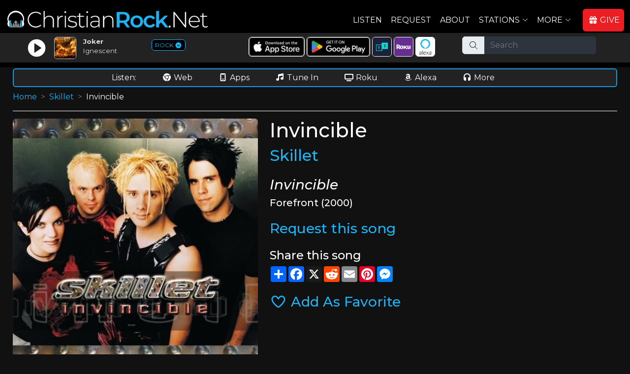

--- FILE ---
content_type: text/html; charset=UTF-8
request_url: https://www.christianrock.net/songs/Invincible__by__Skillet
body_size: 9441
content:








<!DOCTYPE html>
<html lang="en">

<head>
  <meta charset="utf-8">
  <meta content="width=device-width, initial-scale=1.0" name="viewport">

<script async src="https://www.googletagmanager.com/gtag/js?id=G-LMLHTG8V4G"></script>
<script>
  window.dataLayer = window.dataLayer || [];
  function gtag(){dataLayer.push(arguments);}
  gtag('js', new Date());
  gtag('config', 'G-LMLHTG8V4G');
</script>
<title>Invincible by Skillet on ChristianRock.Net</title>
<meta content="Information about Invincible by Skillet on ChristianRock.Net" name="description">
<meta content="Invincible, Skillet, christian music, christian radio" name="keywords">
  

  <link rel="apple-touch-icon" sizes="180x180" href="/apple-touch-icon.png">
  <link rel="icon" type="image/png" sizes="32x32" href="/favicon-32x32.png">
  <link rel="icon" type="image/png" sizes="16x16" href="/favicon-16x16.png">
  <link rel="manifest" href="/site.webmanifest">  


  <link rel="canonical" href="https://www.christianrock.net/songs/Invincible__by__Skillet">	
  
  <link rel="preconnect" href="https://fonts.googleapis.com">
  <link rel="preconnect" href="https://fonts.gstatic.com" crossorigin>
  <link href="https://fonts.googleapis.com/css2?family=Montserrat:ital,wght@0,100..900;1,100..900&display=swap" rel="stylesheet">

  <link href="https://cdn.jsdelivr.net/npm/bootstrap@5.2.1/dist/css/bootstrap.min.css" rel="stylesheet" integrity="sha384-iYQeCzEYFbKjA/T2uDLTpkwGzCiq6soy8tYaI1GyVh/UjpbCx/TYkiZhlZB6+fzT" crossorigin="anonymous">
  <link href="/assets/css/style.css" rel="stylesheet">
  <script src="https://kit.fontawesome.com/ad6aa7c76c.js" crossorigin="anonymous"></script>
  <link href="/css/crdn.css" rel="stylesheet">
  <link href="/assets/vendor/bootstrap-icons/bootstrap-icons.css" rel="stylesheet">


<!--
  <link href="/assets/vendor/animate.css/animate.min.css" rel="stylesheet">
  <link href="/assets/vendor/boxicons/css/boxicons.min.css" rel="stylesheet">
  <link href="/assets/vendor/glightbox/css/glightbox.min.css" rel="stylesheet">
  <link href="/assets/vendor/remixicon/remixicon.css" rel="stylesheet">
  <link href="/assets/vendor/swiper/swiper-bundle.min.css" rel="stylesheet">
  <link href="/css/fonts.css" rel="stylesheet">
  -->
  
  <style type="text/css">
  	a {
	  color: #1EB3F4;
	  text-decoration:none;
	}
    .main-color {
		color: #1EB3F4;
	} 
	.main-background-color {
		background-color: #1EB3F4;
	}
	.main-dark-color {
		color: #1997e5;
	}
	.main-dark-background-color {
		background-color: #1997e5;
	}
	a:hover {
	  color: #1997e5;
	  text-decoration:underline !important;
	}
	.back-to-top {
	  background: #1EB3F4;
	}
	.back-to-top:hover {
	  color: #1EB3F4;
	}
    .navbar a {
		  color:#ffffff;
	}
    .navbar a:hover, .navbar .active, .navbar .active:focus, .navbar li:hover > a {
		  color:#1EB3F4 !important;
		  text-decoration:underline;
	 }
	.btn-get-started, .cta-btn {
		  background-color:#1EB3F4 !important;
	}	
	#hero .btn-get-started:hover {
	  background: #1EB3F4;
	}
	#hero .carousel-indicators li.active {		  
	  background-color:#1EB3F4 !important;
	}
	.section-title h3 span {
		  color:#1EB3F4 !important;
	}
	.section-title h2, .about .icon-box .icon i {
		color: #1EB3F4;
	}
	.about .icon-box:hover .icon {
	  background: #1EB3F4;
	  border-color: #1EB3F4;
	}
	.about .icon-box .title a:hover {
		color: #1EB3F4;
	}
	.about .play-btn {
	  background: radial-gradient(#1EB3F4 50%, rgba(66, 139, 202, 0.4) 52%);
	}
	.about .play-btn:hover::after {
	  border-left: 15px solid #1EB3F4;
	}
	.counts .counters span {
	  color: #1EB3F4;
	}
	.skills .progress-bar {
	  background-color: #1EB3F4;
	}
	.services .icon i {
	  color: #1EB3F4;
	}
	.services .icon-box:hover .title a {
	  color: #1EB3F4;
	}
	.portfolio #portfolio-flters li:hover, .portfolio #portfolio-flters li.filter-active {
	  background: #1EB3F4;
	}
	.portfolio-details .portfolio-details-slider .swiper-pagination .swiper-pagination-bullet {
	  border: 1px solid #1EB3F4;
	}
	.portfolio-details .portfolio-details-slider .swiper-pagination .swiper-pagination-bullet-active {
	  background-color: #1EB3F4;
	}
	.team .member .social a:hover {
	  color: #1EB3F4;
	}
	.contact .php-email-form button[type="submit"]:hover {
		background: #1EB3F4;
	}
	.contact .php-email-form input:focus, .contact .php-email-form textarea:focus {
	  border-color: #1EB3F4;
	}
	.contact .php-email-form button[type="submit"] {
	  border: 2px solid #1EB3F4;
	  background: #1EB3F4;
	}
	#footer .footer-newsletter form input[type="submit"] {
	  background: #1EB3F4;
	}
	#footer .footer-top .social-links a:hover {
	  background: #1EB3F4;
	}
	#footer .footer-top .footer-links ul i {
		color: #1EB3F4;
	}
	#footer .footer-top .footer-links ul a:hover {
	  color: #1EB3F4;
	}
	.contact .info i {
	  color: #1EB3F4;
	}
	#btn-top-listen {
	   background-color: #1EB3F4;
	   border: 1px solid #1EB3F4;
	   aborder-radius: 1.5rem;
	   border-radius: 8px;
	   margin-top:0px;
	   afont-family: 'Roboto Condensed', sans-serif;
	   font-weight:500;
	   height:38px;
	   width:75px;
	}
	#btn-top-listen:hover {
	   background-color: #1997e5;
	   border: 1px solid #1997e5;
	}

    #ways-to-listen {
	   border: 2px solid #1997e5;
	}
    .main-color-border {
	   border: 1px solid #1997e5;
	}
    .main-color-border2 {
	   border: 2px solid #1997e5;
	}
    #div-social-media {
	   border: 2px solid #1997e5;
	}
	
	.ExtraSongInfo {
		color: #1997e5;
		font-size: 9pt;
	}
	
	.btn-primary {
	   background-color: #1EB3F4;
	   border: 1px solid #1EB3F4;
	}
	.btn-primary:hover {
	   background-color: #1997e5 !important;
	   border: 1px solid #1997e5 !important;
	   text-decoration: none;
	}
	
	.card-header {
		background-color: #1EB3F4 !important;
		font-weight: bold;
	}  
  </style>
  <script language=javascript>
     function ShowPlayer(sSite='CRDN') {
        popupWin = window.open('https://www.christianrock.net/player.php?site='+sSite, 'PlayerWin', 'width=1050,height=725,resizable=yes,scrollbars=yes,status=0');
     }
	 sSiteURL='https://www.christianrock.net/index.php?token=';
	 sSiteTitle='ChristianRock.Net';
	 
	 sCRDNColor='#1EB3F4';
sCHDNColor='#FF7F50';
sCPPDNColor='#8968D6';
sCCRDNColor='#3BA956';
sCCGDNColor='#996633';
sCHRDNColor='#FA292A';
sCRDNColorHover='#1997e5';
sCHDNColorHover='#ff7047';
sCPPDNColorHover='#795cc2';
sCCRDNColorHover='#34954c';
sCCGDNColorHover='#835324';
sCHRDNColorHover='#f42425';
	 
	  gtag('event', 'conversion_event_page_view', {
		// <event_parameters>
	  });
  </script>





</head>

<body>


  <!-- ======= Header ======= -->
  <header id="header" class="fixed-top header-inner-pages">
    <div class="container-fluid d-flex align-items-center justify-content-between ">
<div class="pt-1"><a href="/"><img id="MainLogo" src="/images/logos/crdn-app-logo-site.png" alt="ChristianRock.Net" class="mb-2"></a></div>      <!-- Uncomment below if you prefer to use an image logo -->
      <!-- <a href="index.html" class="logo"><img src="/assets/img/logo.png" alt="" class="img-fluid"></a>-->

     <nav id="navbar" class="navbar ">
        <ul>
          <li><a class="nav-link scrollto me-2" href="javascript:ShowPlayer()">Listen</a></li>
          <li class=""><a class="nav-link scrollto me-2" href="/request.php">Request</a></li>
          <li class=""><a class="nav-link scrollto me-2" href="/about.php">About</a></li>
          <li class="dropdown"><a href="#" class="me-2"><span>Stations</span> <i class="bi bi-chevron-down"></i></a>
            <ul class='d-block'>
              <li class="ms-0 me-3"><a href="https://www.christianrock.net/index.php?token="><i class="fa-solid fa-circle-play" style="color: #feffff;"></i>&nbsp;ChristianRock.Net</a></li>
              <li class="ms-0 me-3"><a href="https://www.christianhits.net/index.php?token="><i class="fa-solid fa-circle-play" style="color: #feffff;"></i>&nbsp;ChristianHits.Net</a></li>
              <li class="ms-0 me-3"><a href="https://www.christianpowerpraise.net/index.php?token="><i class="fa-solid fa-circle-play" style="color: #feffff;"></i>&nbsp;ChristianPowerPraise.Net</a></li>
              <li class="ms-0 me-3"><a href="https://www.christianclassicrock.net/index.php?token="><i class="fa-solid fa-circle-play" style="color: #feffff;"></i>&nbsp;ChristianClassicRock.Net</a></li>
			  <li class="ms-0 me-3"><a href="https://www.christiancountrygospel.net/index.php?token="><i class="fa-solid fa-circle-play" style="color: #feffff;"></i>&nbsp;ChristianCountryGospel.Net</a></li>
              <li class="ms-0 me-3"><a href="https://www.christianhardrock.net/index.php?token="><i class="fa-solid fa-circle-play" style="color: #feffff;"></i>&nbsp;ChristianHardRock.Net</a></li>
            </ul>
          </li>
          <li class="dropdown me-3"><a href="#" class="me-2"><span>More</span> <i class="bi bi-chevron-down"></i></a>
            <ul class='d-block'>
              <li class="ms-0"><a href="/whatsnew.php"><i class="fa-solid fa-dot" style="color: #feffff;"></i>What's New</a></li>
              <li class="ms-0"><a href="/artists.php"><i class="fa-solid fa-dot" style="color: #feffff;"></i>Artists</a></li>
              <li class="ms-0"><a href="/shows.php"><i class="fa-solid fa-dot" style="color: #feffff;"></i>Shows</a></li>
              <li class="ms-0"><a href="/shirts.php"><i class="fa-solid fa-dot" style="color: #feffff;"></i>Apparel</a></li>
              <li class="ms-0"><a href="/account.php"><i class="fa-solid fa-dot" style="color: #feffff;"></i>Account</a></li>
<li class="ms-0"><a href="/charts.php"><i class="fa-solid fa-dot" style="color: #feffff;"></i>Charts</a></li>	
              <li class="ms-0"><a href="/links.php"><i class="fa-solid fa-dot" style="color: #feffff;"></i>Links</a></li>
              <li class="ms-0"><a href="/contact.php"><i class="fa-solid fa-dot" style="color: #feffff;"></i>Contact</a></li>
			  <li class="ms-0"><a href="/register.php"><i class="fa-solid fa-dot" style="color: #feffff;"></i>Sign In</a></li>            </ul>
          </li>
          <li><a id="menuGiveNow" class="nav-link btn btn-primary scrollto pe-2" href="/support.php"><i class="fa-solid fa-gift me-1"></i>GIVE</a></li>

        </ul>
        <i class="bi bi-list mobile-nav-toggle mb-2"></i>
      </nav><!-- .navbar -->

    </div>
	
	<div class="row justify-content-center mb-2" id="top-listen-bar">

	   <!-- <div class="col-6 col-md-2 mt-md-1">
		  <div id="btn-top-listen-parent" class="col pt-1 text-center ">
		  <a href="javascript:ShowPlayer()" class="ms-2 d-lg-none btn btn-primary w-90 fw-bold btn-top-listen">LISTEN&nbsp;NOW</a>
		  <a href="javascript:ShowPlayer()" class="ms-2 d-none d-lg-block btn btn-primary w-90 fw-bold btn-top-listen"><i class="fas fa-circle-play me-1"></i>LISTEN&nbsp;NOW</a>
		  </div>
	   </div>  -->

	   <div class="col-12 col-md-4 mt-md-1 ">
	   
	   
		  <div class="row">
			  <div class="col-7 ">
				  <div class="row">
					 <div class="col-3 col-md-3 p-1 pt-2 pt-md-1 text-center">
						<a href="javascript:ShowPlayer()"><img src="/images/play-white.png" id="img-play-home-page" border=0></a>
					 </div>
					 <div class="col-3 col-md-3 p-1 pt-2 pt-md-1">
						<a href="javascript:ShowPlayer()"><img id="img-home-page" src="/images/cover-loading.gif" class="rounded"></a>
					 </div>
					 <div class="col-6 col-md-6 p-0">
						<!-- <div id="nowplaying-home-page" class="">Now Playing:</div> -->
						<div id="title-home-page" class="text-truncate pt-2 pt-md-1 ps-1 ps-md-0 fw-bold">...</div>
						<div id="artist-home-page" class="text-truncate pt-0 ps-1 ps-md-0">...</div> 
					 </div>
				  </div>	 	
			  </div>  
			  <div class="col-5 pt-2">
			  <a id="launch-mini" style="border: 1px solid #1EB3F4;" href="javascript:ShowMiniPlayingModal();">ROCK <i class="fa-solid fa-circle-chevron-down"></i></a>
			  </div>  
	      </div>  
	   </div>  

	   <div class="col-12 col-sm-6 col-md-4 d-none d-md-block" id="top-ways-to-listen">   
		<div class="row">	   
			<div class="col-12 pt-2 text-center">
			<a target="_blank" href="https://apps.apple.com/us/app/christianrock-net/id480904727"><img class="top-img-button borderwhite rounded" src="/images/ios-app-store.png" alt="Apple App Store"></a>
			<a target="_blank" href="https://play.google.com/store/apps/details?id=com.christianrock.app"><img class="top-img-button borderwhite rounded" src="/images/google-play-badge.png" alt="Google Play Store"></a>
			<a class="d-none d-lg-inline-block" target="_blank" href="https://tunein.com/radio/ChristianRockNet-s322545/"><img class="top-img-button borderwhite rounded" src="/images/tunein-square.png" alt="TuneIn"></a>
			<a class="d-none d-lg-inline-block" target="_blank" href="https://channelstore.roku.com/details/989a07c42bc4d53e915c78f0cc8b2fa1:46144bc4943201e19d5f047032b147b2/christianrocknet"><img class="top-img-button borderwhite rounded" src="/images/roku-square.png" alt="Roku"></a>
			<a class="d-none d-lg-inline-block" target="_blank" href="https://www.amazon.com/ChristianRock-Net/dp/B08RJ8DWCH/ref=sr_1_1"><img class="top-img-button borderwhite rounded" src="/images/alexa-square.png" alt="Alexa"></a>

		   <!-- <a href="http://www.facebook.com/ChristianRockNet" target="_blank" class="text-white ms-2"><img src="/images/facebook-icon.png" alt="Facebook" class="top-social-icons rounded"></a>
		   <a href="https://x.com/christianrockdn" target="_blank" class="text-white"><img src="/images/x-icon.png" alt="X" class="top-social-icons rounded"></a>
		   <a href="https://www.instagram.com/christianrocknet" target="_blank" class="text-white"><img src="/images/instagram-icon.png" alt="Instagram" class="top-social-icons rounded"></a>
		   <a href="https://www.youtube.com/@christianrocknet" target="_blank" class="text-white"><img src="/images/youtube-icon.png" alt="Youtube" class="top-social-icons rounded"></a>
		   <a href="https://www.tiktok.com/@christianrocknet" target="_blank" class="text-white"><img src="/images/tiktok-icon.png" alt="Tiktok" class="top-social-icons rounded"></a> -->
			
			</div>
		</div>
	   </div>
	   <div class="d-none d-md-block col-12 col-sm-2 col-md-3" id="top-search-bar">
	   <form method=post action="/search.php">
			<div class="input-group mb-3 " id="top-search-bar-input">
			  <span class="input-group-text" id="basic-addon1"><i class="fa-light fa-magnifying-glass"></i></span>
			  <input type="text" name="search" class="form-control form-control-dark" placeholder="Search" aria-label="Search" aria-describedby="basic-addon1">
			</div>
		</form>	
	   </div>  
	</div>  

  </header><!-- End Header -->
  
  
<div class="acontainer" id="maincontainer">

  <div id="ways-to-listen" class="mb-2">
     <div class="row justify-content-center mt-1">
	    <div class="col-12 text-center waystolistenitem">
		   <span class="me-md-5">Listen:</span>
		   <a href="javascript:ShowPlayer()" class="text-white me-1 me-md-5"><i class="fa-brands fa-chrome me-1"></i></i>Web</a>
		   <a href="/listen.php" class="text-white me-1 me-md-5"><i class="fa-solid fa-mobile-notch me-1"></i>Apps</a>
		   <a href="https://tunein.com/radio/ChristianRockNet-s322545/" target="_blank" class="d-none d-md-inline-block text-white me-1 me-md-5"><i class="fa-solid fa-music me-1"></i>Tune In</a>
		   <a href="https://channelstore.roku.com/details/989a07c42bc4d53e915c78f0cc8b2fa1:46144bc4943201e19d5f047032b147b2/christianrocknet" target="_blank" class="text-white me-1 me-md-5"><i class="fa-solid fa-tv me-1"></i>Roku</a>
		   <a href="https://www.amazon.com/ChristianRock-Net/dp/B08RJ8DWCH/ref=sr_1_1" target="_blank" class="text-white me-1 me-md-5"><i class="fab fa-amazon me-1"></i>Alexa</a>
		   <a href="/listen.php" class="text-white me-md-5"><i class="fa-solid fa-headphones me-1"></i>More</a>
		</div>
	 </div>
  </div>
  
  <div id="div-my-shows" class="mb-2" style="display:none;">
  </div>
  
  <div id="div-social-media" class="mb-2 d-none">
     <div class="row justify-content-center mt-1">
	    <div class="col-12 text-center waystolistenitem">
		   <span class="d-none d-md-inline-block me-md-5">Connect:</span>
		   <a href="http://www.facebook.com/ChristianRockNet" target="_blank" class="text-white me-1 me-md-5"><i class="fa-brands fa-facebook me-1"></i>Facebook</a>
		   <a href="https://x.com/christianrockdn" target="_blank" class="text-white me-1 me-md-5"><i class="fa-brands fa-x-twitter me-1"></i>X</a>
		   <a href="https://www.instagram.com/christianrocknet" target="_blank" class="text-white me-1 me-md-5"><i class="fa-brands fa-instagram me-1"></i>Instagram</a>
		   <a href="https://www.youtube.com/@christianrocknet" target="_blank" class="text-white me-1 me-md-5"><i class="fa-brands fa-youtube me-1"></i>YouTube</a>
		   <a href="https://www.tiktok.com/@christianrocknet" target="_blank" class="text-white me-1 me-md-5"><i class="fa-brands fa-tiktok me-1"></i>TikTok</a>
		   <a href="mailto:mail@christianrock.net" class="text-white me-1 me-md-5 d-none d-md-inline-block"><i class="fa-solid fa-envelope me-1"></i></i>Email</a>
		</div>
	 </div>
  </div>

		<nav style="--bs-breadcrumb-divider: '>';" aria-label="breadcrumb">
		  <ol class="breadcrumb">
			<li class="breadcrumb-item"><a href="/">Home</a></li>
		<li class="breadcrumb-item"><a href='/artists/Skillet'>Skillet</a></li><li class="breadcrumb-item active" aria-current="page">Invincible</li>		  </ol>
		</nav>

	
	<div class="DivPageTitle">
		</div>

<div style="display:none"><h1>Skillet</h1></div><div class='row justify-content-center'>
<div class='col-11 col-md-5'><img class="rounded " src="/cdcovers/invincible_huge.jpg" alt="Skillet Invincible" width=100% height= border=0 /></div>
<div class='col-11 col-md-7'><h1>Invincible </h1><h2><a href="/artists/Skillet">Skillet</a></h2><h3 class='fst-italic pt-3'>Invincible</h3><h5>Forefront (2000)</h5><h3 class="pt-3"><a class="" href="/request.php?songcode=01568">Request this song</a></h3>
<div class="mt-4 mb-4">
	<h4>Share this song</h4>
	<div class="a2a_kit a2a_kit_size_32 a2a_default_style">
		<a class="a2a_dd" href="https://www.addtoany.com/share"></a>
		<a class="a2a_button_facebook"></a>
		<a class="a2a_button_x"></a>
		<a class="a2a_button_reddit"></a>
		<a class="a2a_button_email"></a>
		<a class="a2a_button_pinterest"></a>
		<a class="a2a_button_facebook_messenger"></a>
	</div>
</div>

<div class="mt-4 mb-4">
<span id='txtFavorite'><a class='h3' href="javascript:SetFavorite('','ROCK','01568','','txtFavorite',true);"><i class='far fa-heart'></i> Add As Favorite</a></span></div>

<script>
	var a2a_config = a2a_config || {};
//	a2a_config = {
//		track_links: 'custom',
//		track_links_key: 'https://crgo.ws/101568';
//	};
	a2a_config.track_links = 'custom';
	a2a_config.track_links_key = 'https://crgo.ws/101568';
	</script>
<script defer src="https://static.addtoany.com/menu/page.js"></script>





</div>
</div>
</div> <!-- main container -->


  <!-- ======= Footer ======= -->
  <footer id="footer">

    <div class="footer-top">
      <div class="container-fluid">
        <div class="row justify-content-center">
          <div class="col-xl-10">
            <div class="row justify-content-center">

              <div class="col-6 col-md footer-links">
                <h4 class="text-decoration-underline">Links</h4>
                <ul>
                  <li><i class="bx bx-chevron-right"></i> <a href="/">Home</a></li>
                  <li><i class="bx bx-chevron-right"></i> <a href="/listen.php">How To Listen</a></li>
                  <li><i class="bx bx-chevron-right"></i> <a href="/artists.php">Artists</a></li>
                  <li><i class="bx bx-chevron-right"></i> <a href="/whatsnew.php">What's New</a></li>
                  <li><i class="bx bx-chevron-right"></i> <a href="/request.php">Request</a></li>
				  <li><i class="bx bx-chevron-right"></i> <a href="/mission-statement.php">Mission Statement</a></li>
                </ul>
              </div>             

			  <div class="col-6 col-md footer-links">
                <h4 class="text-decoration-underline">Connect</h4>
                <ul>
                  <li><i class="bx bx-chevron-right"></i> <a href="http://www.facebook.com/ChristianRockNet" target="_blank" class="text-white"><i class="fa-brands fa-facebook me-1"></i>Facebook</a></li>
                  <li><i class="bx bx-chevron-right"></i> <a href="https://x.com/christianrockdn" target="_blank" class="text-white"><i class="fa-brands fa-x-twitter me-1"></i>X/Twitter</a></li>
                  <li><i class="bx bx-chevron-right"></i> <a href="https://www.instagram.com/christianrocknet" target="_blank" class="text-white"><i class="fa-brands fa-instagram me-1"></i>Instagram</a></li>
                  <li><i class="bx bx-chevron-right"></i> <a href="https://www.youtube.com/@christianrocknet" target="_blank" class="text-white"><i class="fa-brands fa-youtube me-1"></i>YouTube</a></li>
                  <li><i class="bx bx-chevron-right"></i> <a href="https://www.tiktok.com/@christianrocknet" target="_blank" class="text-white"><i class="fa-brands fa-tiktok me-1"></i>Tiktok</a></li>
                  <li><i class="bx bx-chevron-right"></i> <a href="mailto:mail@christianrock.net" class="text-white"><i class="fa-solid fa-envelope me-1"></i>Email</a></li>
                </ul>
              </div>

              <div class="col-6 col-md footer-links">
                <h4 class="text-decoration-underline">More</h4>
                <ul>
                  <li><i class="bx bx-chevron-right"></i> <a href="/account.php">Account</a></li>
                  <li><i class="bx bx-chevron-right"></i> <a href="/shows.php">Shows</a></li>
                  <li><i class="bx bx-chevron-right"></i> <a href="/shirts.php">Apparel</a></li>
                  <li><i class="bx bx-chevron-right"></i> <a href="/playlist.php">Songs Played</a></li>
                  <li><i class="bx bx-chevron-right"></i> <a href="/mostrequestedthisweek.php">Most Requested</a></li>
                  <li><i class="bx bx-chevron-right"></i> <a href="/contact.php">Contact</a></li>
                </ul>
              </div>

              <div class="col-6 col-md footer-links">
                <h4 class="text-decoration-underline">Stations</h4>
                <ul>
                  <li><i class="bx bx-chevron-right"></i> <a href="https://www.christianrock.net/index.php?token=">ChristianRock.Net</a></li>
                  <li><i class="bx bx-chevron-right"></i> <a href="https://www.christianhits.net/index.php?token=">ChristianHits.Net</a></li>
                  <li><i class="bx bx-chevron-right"></i> <a href="https://www.christianpowerpraise.net/index.php?token=">ChristianPowerPraise.Net</a></li>
                  <li><i class="bx bx-chevron-right"></i> <a href="https://www.christianclassicrock.net/index.php?token=">ChristianClassicRock.Net</a></li>
                  <li><i class="bx bx-chevron-right"></i> <a href="https://www.christiancountrygospel.net/index.php?token=">ChristianCountryGospel.Net</a></li>
                  <li><i class="bx bx-chevron-right"></i> <a href="https://www.christianhardrock.net/index.php?token=">ChristianHardRock.Net</a></li>
                </ul>
              </div>

              <div class="col-8 col-md footer-links">
                <h4 class="text-decoration-underline">Contact Us</h4>
                <p>
                  ChristianRock.Net <br>
                  405 N Jefferson Ave<br>
                  Springfield, MO 65806<br><br>
                  <i class="me-1 fa-fw fa-regular fa-mobile-notch"></i>800-669-5044<br>
                  <i class="me-1 fa-fw fa-regular fa-envelope"></i><a class="text-white" href="mailto:mail@christianrock.net">mail@christianrock.net</a><br>
                </p>

              </div>

            </div>
          </div>
        </div>
      </div>
    </div>

    <div class="container">
      <div class="copyright">
	    ChristianRock.Net is a not for profit 501(c)(3) organization (EIN: 43-1986825)<br>
        &copy; Copyright 2026 ChristianRock.Net. <a href="javascript:ShowSupportModal()" class="text-white">All</a> Rights Reserved.  
		<a href="/privacy-policy.php">Privacy Policy</a> | <a href="/terms.php">Terms</a>
      </div>
    </div>
  </footer><!-- End Footer -->

  <div id="preloader2"></div>
  <a href="#" class="back-to-top d-flex align-items-center justify-content-center"><i class="bi bi-arrow-up-short"></i></a>


  <!-- Vendor JS Files -->
  <script src="/js/jquery-3.6.0.min.js"></script>
  <script src="https://cdn.jsdelivr.net/npm/bootstrap@5.2.1/dist/js/bootstrap.bundle.min.js" integrity="sha384-u1OknCvxWvY5kfmNBILK2hRnQC3Pr17a+RTT6rIHI7NnikvbZlHgTPOOmMi466C8" crossorigin="anonymous"></script>
  <script src="/assets/vendor/glightbox/js/glightbox.min.js"></script>
  <script src="/assets/vendor/isotope-layout/isotope.pkgd.min.js"></script>
  <script src="/assets/vendor/php-email-form/validate.js"></script>
  <script src="/assets/vendor/purecounter/purecounter.js"></script>
  <script src="/assets/vendor/waypoints/noframework.waypoints.js"></script>
  <script src="/assets/js/main.js"></script>
  <script src="/js/crdn.js"></script>
  <script src="/js/jquery-listnav.min.js"></script>
  <script src="/assets/vendor/swiper/swiper-bundle.min.js"></script>
  

<!-- Generic Modal Form -->
<div class="modal" tabindex="-1" id="CRModal">
  <div class="modal-dialog modal-lg" id="CRModalInner">
    <div class="modal-content">
      <div class="modal-header">
        <h5 class="modal-title crfont" id="CRModalTitle">Modal title</h5>
        <button type="button" class="btn-close btn-close-white" data-bs-dismiss="modal" aria-label="Close"></button>
      </div>
      <div class="modal-body" id="CRModalBody">
        <p>Modal body text goes here.</p>
      </div>
      <div class="modal-footer">
        <button id="CRModalOKButton" type="button" class="btn btn-primary rounded">OK</button>
        <button id="CRModalCancelButton" type="button" class="btn btn-secondary rounded" data-bs-dismiss="modal">Cancel</button>
      </div>
    </div>
  </div>
</div>
<div class="modal" tabindex="-1" id="CRModalNoHeadFoot">
  <div class="modal-dialog modal-lg CRModalInner modal-dialog-centered" >
    <div class="modal-content">
      <div class="modal-body CRModalBody" >
       
      </div>
    </div>
  </div>
</div>


<script>
	$(document).ready(function() {
		myModal = new bootstrap.Modal(document.getElementById('CRModal'));
    }); 
setTimeout(function(){ShowSupportModal();},10000)
</script>


<script language=javascript>

function WhatsOnHomePage() {   

	$.ajax('/iphonecrdn.php', 
	{
		dataType: 'json', // type of response data
		timeout: 5000,     // timeout milliseconds
		success: function (data,status,xhr) {   // success callback function
			//$('p').append(data.firstName + ' ' + data.middleName + ' ' + data.lastName);
			WriteWhatsOnHomePage(data);
		},
		error: function (jqXhr, textStatus, errorMessage) { // error callback 
			console.log('Error: ' + errorMessage);
		}
	});

}

function WriteWhatsOnHomePage(data) {  
   console.log("WriteWhatsOnHomePage="+data.CRDN_Title+" - "+data.CRDN_Artist);
   if (true) {  //if (data.SoundType == 'Song') {
	   $('#title-home-page').html(data.CRDN_Title);
	   $('#artist-home-page').html(data.CRDN_Artist);
	   $('#img-home-page').attr("src", "https://www.christianrock.net"+data.CRDNCDCover);
   }
   if (document.getElementById('home-black-listen')) {
	   s='<i class="fa-solid fa-music me-1"></i> Listen - Now Playing: ';
	   s+=data.CRDN_Title+" by "+data.CRDN_Artist;
	   $('#home-black-listen').html(s);
   }
   if (document.getElementById('crdn-title-mini-player')) {
   jQuery('#crdn-title-mini-player').html(data.CRDN_Title);
   s='<a class="text-white text-decoration-underline" href="https://www.christianrock.net'+BuildArtistLink(data.CRDN_Artist)+'">'+data.CRDN_Artist+'</a>';
   jQuery('#crdn-artist-mini-player').html(s);
}
if (document.getElementById('chdn-title-mini-player')) {
   jQuery('#chdn-title-mini-player').html(data.CHDN_Title);
   s='<a class="text-white text-decoration-underline" href="https://www.christianhits.net'+BuildArtistLink(data.CHDN_Artist)+'">'+data.CHDN_Artist+'</a>';
   jQuery('#chdn-artist-mini-player').html(s);
}
if (document.getElementById('cppdn-title-mini-player')) {
   jQuery('#cppdn-title-mini-player').html(data.CPPDN_Title);
   s='<a class="text-white text-decoration-underline" href="https://www.christianpowerpraise.net'+BuildArtistLink(data.CPPDN_Artist)+'">'+data.CPPDN_Artist+'</a>';
   jQuery('#cppdn-artist-mini-player').html(s);
}
if (document.getElementById('ccrdn-title-mini-player')) {
   jQuery('#ccrdn-title-mini-player').html(data.CCRDN_Title);
   s='<a class="text-white text-decoration-underline" href="https://www.christianclassicrock.net'+BuildArtistLink(data.CCRDN_Artist)+'">'+data.CCRDN_Artist+'</a>';
   jQuery('#ccrdn-artist-mini-player').html(s);
}
if (document.getElementById('ccgdn-title-mini-player')) {
   jQuery('#ccgdn-title-mini-player').html(data.CCGDN_Title);
   s='<a class="text-white text-decoration-underline" href="https://www.christiancountrygospel.net'+BuildArtistLink(data.CCGDN_Artist)+'">'+data.CCGDN_Artist+'</a>';
   jQuery('#ccgdn-artist-mini-player').html(s);
}
if (document.getElementById('chrdn-title-mini-player')) {
   jQuery('#chrdn-title-mini-player').html(data.CHRDN_Title);
   s='<a class="text-white text-decoration-underline" href="https://www.christianhardrock.net'+BuildArtistLink(data.CHRDN_Artist)+'">'+data.CHRDN_Artist+'</a>';
   jQuery('#chrdn-artist-mini-player').html(s);
}
   
/*
   $('#homepageslidetitlecrdn').html(data.CRDN_Title);
   $('#homepageslideartistcrdn').html(data.CRDN_Artist);
   document.getElementById('homepageslideimagecrdn').src=data.CRDN_CDCover;
   $('#homepageslidetitlechdn').html(data.CHDN_Title);
   $('#homepageslideartistchdn').html(data.CHDN_Artist);
   document.getElementById('homepageslideimagechdn').src=data.CHDN_CDCover;
   $('#homepageslidetitlecppdn').html(data.CPPDN_Title);
   $('#homepageslideartistcppdn').html(data.CPPDN_Artist);
   document.getElementById('homepageslideimagecppdn').src=data.CPPDN_CDCover;
   $('#homepageslidetitleccrdn').html(data.CCRDN_Title);
   $('#homepageslideartistccrdn').html(data.CCRDN_Artist);
   document.getElementById('homepageslideimageccrdn').src=data.CCRDN_CDCover;
   $('#homepageslidetitlechrdn').html(data.CHRDN_Title);
   $('#homepageslideartistchrdn').html(data.CHRDN_Artist);
   document.getElementById('homepageslideimagechrdn').src=data.CHRDN_CDCover;
*/
   
}


$( document ).ready(function() {

sMiniModalHTML='<div class="row">';
sMiniModalHTML+='<div class="col-6 mb-2">';
sMiniModalHTML+='<div class="mb-1"><a href="javascript:ShowPlayer(\'crdn\');CloseModal();"><i class="fa-solid fa-circle-play" style="color: #1EB3F4;"></i> <img src="/images/logos/crdn-station-only.png" class="logo-mini-player"></a></div>';
sMiniModalHTML+='<div id="crdn-title-mini-player" class="title-mini-player text-truncate">...</div>';
sMiniModalHTML+='<div id="crdn-artist-mini-player" class="artist-mini-player text-truncate">...</div>';
sMiniModalHTML+='</div>';
sMiniModalHTML+='<div class="col-6 mb-2">';
sMiniModalHTML+='<div class="mb-1"><a href="javascript:ShowPlayer(\'chdn\');CloseModal();"><i class="fa-solid fa-circle-play" style="color: #FF7F50;"></i> <img src="/images/logos/chdn-station-only.png" class="logo-mini-player"></a></div>';
sMiniModalHTML+='<div id="chdn-title-mini-player" class="title-mini-player text-truncate">...</div>';
sMiniModalHTML+='<div id="chdn-artist-mini-player" class="artist-mini-player text-truncate">...</div>';
sMiniModalHTML+='</div>';
sMiniModalHTML+='<div class="col-6 mb-2">';
sMiniModalHTML+='<div class="mb-1"><a href="javascript:ShowPlayer(\'cppdn\');CloseModal();"><i class="fa-solid fa-circle-play" style="color: #8968D6;"></i> <img src="/images/logos/cppdn-station-only.png" class="logo-mini-player"></a></div>';
sMiniModalHTML+='<div id="cppdn-title-mini-player" class="title-mini-player text-truncate">...</div>';
sMiniModalHTML+='<div id="cppdn-artist-mini-player" class="artist-mini-player text-truncate">...</div>';
sMiniModalHTML+='</div>';
sMiniModalHTML+='<div class="col-6 mb-2">';
sMiniModalHTML+='<div class="mb-1"><a href="javascript:ShowPlayer(\'ccrdn\');CloseModal();"><i class="fa-solid fa-circle-play" style="color: #3BA956;"></i> <img src="/images/logos/ccrdn-station-only.png" class="logo-mini-player"></a></div>';
sMiniModalHTML+='<div id="ccrdn-title-mini-player" class="title-mini-player text-truncate">...</div>';
sMiniModalHTML+='<div id="ccrdn-artist-mini-player" class="artist-mini-player text-truncate">...</div>';
sMiniModalHTML+='</div>';
sMiniModalHTML+='<div class="col-6 mb-2">';
sMiniModalHTML+='<div class="mb-1"><a href="javascript:ShowPlayer(\'ccgdn\');CloseModal();"><i class="fa-solid fa-circle-play" style="color: #996633;"></i> <img src="/images/logos/ccgdn-station-only.png" class="logo-mini-player-cg"></a></div>';
sMiniModalHTML+='<div id="ccgdn-title-mini-player" class="title-mini-player text-truncate">...</div>';
sMiniModalHTML+='<div id="ccgdn-artist-mini-player" class="artist-mini-player text-truncate">...</div>';
sMiniModalHTML+='</div>';
sMiniModalHTML+='<div class="col-6 mb-2">';
sMiniModalHTML+='<div class="mb-1"><a href="javascript:ShowPlayer(\'chrdn\');CloseModal();"><i class="fa-solid fa-circle-play" style="color: #FA292A;"></i> <img src="/images/logos/chrdn-station-only.png" class="logo-mini-player"></a></div>';
sMiniModalHTML+='<div id="chrdn-title-mini-player" class="title-mini-player text-truncate">...</div>';
sMiniModalHTML+='<div id="chrdn-artist-mini-player" class="artist-mini-player text-truncate">...</div>';
sMiniModalHTML+='</div>';
sMiniModalHTML+='</div>';

  
  WhatsOnHomePage();
  setInterval('WhatsOnHomePage()',60000);
});

</script>


<!-- <a href="javascript:ShowMiniPlayingModal()">1</a> -->
</body></html>

--- FILE ---
content_type: application/javascript
request_url: https://www.christianrock.net/js/crdn.js
body_size: 7664
content:
var myModal;

var sMiniModalHTML='';

function iif($condition, $trueValue, $falseValue) {
    return $condition ? $trueValue : $falseValue;
}

function empty(v) {
        //let type = typeof v; //causes issues in IE 10
		type = typeof v;
        if(type === 'undefined') {
            return true;
        }
        if(type=== 'boolean') {
            return !v;
        }
        if(v === null) {
            return true;
        }
        if(v === undefined) {
            return true;
        }
        if(v instanceof Array) {
            if(v.length < 1) {
                return true;
            }
        }
        else if(type === 'string') {
            if(v.length < 1) {
                return true;
            }
            if(v==='0') {
                return true;
            }
        }
        else if(type === 'object') {
            if(Object.keys(v).length < 1) {
                return true;
            }
        }
        else if(type === 'number') {
            if(v===0) {
                return true;
            }
        }
        return false;
    }
function DoAlert(sMsg)	 {
	ModalAlert(sMsg);
}
function ModalAlert(sMsg,sTitle) {
	if (sTitle === undefined) sTitle="ChristianRock.Net";
	ShowModal(sMsg,sTitle,'Close','',function(){},true,true);
}
function ShowModal(sBody,sTitle,sOK,sCancel,fnOK,blnUseSmall,blnVerticalCenter,blnHandleHideMyself,blnHideFooter) {
	//modal html is in footAfter.php
	//everything is optional except sBody
	if (sTitle === undefined) sTitle="ChristianRock.Net";
	if (sOK === undefined) sOK="OK";
	if (blnUseSmall === undefined) blnUseSmall=true;
	if (blnVerticalCenter === undefined) blnVerticalCenter=true;
	if (blnHandleHideMyself === undefined) blnHandleHideMyself=false;  //this way it doesn't auto-close when clicking save
	if (blnHideFooter === undefined) blnHideFooter=false;  
	
	
	blnShowCancel=false;
	if (sCancel === undefined) { sCancel="Cancel"; blnShowCancel=true; }
	if (sCancel == '') { blnShowCancel=false; }
	else { blnShowCancel=true; }
	
	//make small or large modal depending on body length
	if (sBody.length > 350 && blnUseSmall==false) {
		$('#CRModalInner').addClass('modal-lg');
	} else {
		$('#CRModalInner').removeClass('modal-lg');
	}
	if (blnVerticalCenter) {
		$('#CRModalInner').addClass('modal-dialog-centered');
	} else {
		$('#CRModalInner').removeClass('modal-dialog-centered');
	}
	
	$('#CRModalTitle').html(sTitle);
	$('#CRModalBody').html(sBody);
	$('#CRModalOKButton').html(sOK);
	if (blnShowCancel) $('#CRModalCancelButton').show();
	else $('#CRModalCancelButton').hide();
	$('#CRModalCancelButton').html(sCancel);
	if (blnHideFooter) $('.modal-footer').hide();
	else $('.modal-footer').show();
	if (!empty(fnOK)){
		$('#CRModalOKButton').off();
		$('#CRModalOKButton').on("click", function (){
			fnOK();
			if (blnHandleHideMyself==false) {
				myModal.hide();
			}
		});		
	} else {
		//clear any other function
		$('#CRModalOKButton').off();
		$('#CRModalOKButton').on("click", function (){
			//do nothing
			//alert('do nothing');
			myModal.hide();
		});		
	}
	
	myModal.show();
}

function CloseModal(){
	myModal.hide();
}

function ShowWorking(sMessage="") {
	ShowWorkingModal(sMessage,sSiteTitle);
}

function ShowWorkingModal(sMessage,sTitle) {
   if (sMessage === undefined) sMessage="Working ...";
   if (sMessage == "") sMessage="Working ...";
   if (sTitle === undefined) sTitle="ChristianRock.Net";
   ShowModal("<center><h4 style='font-weight:300;color:#ffffff;'><i class='fas fa-circle-notch fa-spin'></i> "+sMessage+"</h4></center>",sTitle,"Close","",function(){},true);	
}

function FixJavascriptQuotes(str) {
    return str.replace(/'/g, "\\'");
}

function CheckLogOnForm() {

	//document.FormLogon.classList.add('was-validated');
	blnReturn=true;
	sFocus="";
	ResetForm(document.FormLogon);
	
	if (IsEmailValid($('#email').val())) {
	   document.getElementById('email').classList.add('is-valid');
	} else {
	   document.getElementById('email').classList.add('is-invalid');
	   blnReturn=false;
	   if (sFocus=='') sFocus="email";
	}
	
	if ($('#password').val()!='') {
	   document.getElementById('password').classList.add('is-valid');
	} else {
	   document.getElementById('password').classList.add('is-invalid');
	   blnReturn=false;
       if (sFocus=='') sFocus="password";
	}

    if (blnReturn) {
		ShowWorkingModal();
	} else {
	   if (sFocus != '') document.getElementById(sFocus).focus();
	}
	return blnReturn;
}

function ResetForm(f) {
	for (e of f.elements) {
		e.classList.remove('is-valid');
		e.classList.remove('is-invalid');
	}
}

function ValidatePassword(sPassword) {
  //const re = /^(?=.*[A-Za-z])(?=.*\d)[a-zA-Z0-9!@#$%^&*()~¥=_+}{":;'?/>.<,`\-\|\[\]]{8,50}$/
  var re = /^(?=.*\d)(?=.*[a-z])(?=.*[A-Z]).{8,50}$/;
  console.log(sPassword);
  console.log(re.test(sPassword));
  return re.test(sPassword);
}

function CheckUserRegistration() {
	
	blnReturn=true;
	ResetForm(document.Form1);
	sFocus="";

	if (IsEmailValid(document.Form1.email.value)){
		document.getElementById('email').classList.add('is-valid');
	} else {
		document.getElementById('email').classList.add('is-invalid');
		if (sFocus=='') sFocus="email";
		blnReturn=false;
	}
	if (ValidatePassword(document.Form1.password.value)){
		document.getElementById('password').classList.add('is-valid');
	} else {
		document.getElementById('password').classList.add('is-invalid');
		if (sFocus=='') sFocus="password";
		blnReturn=false;
	}
	if (document.Form1.password.value == document.Form1.password2.value && document.Form1.password2.value != ''){
		document.getElementById('password2').classList.add('is-valid');
	} else {
		document.getElementById('password2').classList.add('is-invalid');
		if (sFocus=='') sFocus="password2";
		blnReturn=false;
	}
	
	sCheck="firstname,lastname,city,state,country";
	ArrCheck=sCheck.split(",");
	
	ArrCheck.forEach(function(a) {
		if (document.getElementById(a).value=='') {
		   document.getElementById(a).classList.add('is-invalid');
		   if (sFocus=='') sFocus=a;
		   blnReturn=false;
		} else {
		   document.getElementById(a).classList.add('is-valid');
		}
	});	
	
	if (blnReturn) {
	   if (grecaptcha.getResponse().length === 0) {DoAlert('Please check the "I\'m not a robot" box.');return false;}
	}
	
	//alert(sFocus);
	if (sFocus != '') document.getElementById(sFocus).focus();
	return blnReturn;

}


function IsEmailValid(sEmail) {
	var EmailOk  = true;
	var AtSym    = sEmail.indexOf('@');
	var Period   = sEmail.lastIndexOf('.');
	var Space    = sEmail.indexOf(' ');
	var Length   = sEmail.length - 1; 
	if (sEmail=='') {
	   return false;
	}
	if ((AtSym < 1) || 
		(Period <= AtSym+1) || 
		(Period == Length ) || 
		(Space  != -1)) 
	   {
		  EmailOk = false;
	   }
	return EmailOk;
}

function ShowHideOther() {
	if ($('input[name=amount]:checked').val()=='Other'){
	   $('#otheramountdiv').fadeIn();
	   document.Form.otheramount.focus();
	} else {
   	   $('#otheramountdiv').hide();
	}
	
}

function SetCCFields() {
	if (jQuery('input[name=paymethod]:checked').val()=='PayPal' || jQuery('input[name=paymethod]:checked').val()=='Venmo') {
		jQuery('#paymethods').hide();
	} else {
		jQuery('#paymethods').show();
		//jQuery('#cc').focus();
	}
}

function ValidateCC(sCC){
     var blnValidateCC = false;
     var blnValidateExpDate = false;
     var sCCTypeOld, sCCNum, sCCNumTemp;
     sCCNum = sCC;
	 sCCType=sCC.substr(0,1);

     sCCNum = sCCNum.replace(/ /gi, '');
     sCCNum = sCCNum.replace(/-/gi, '');
     sCCNumTemp = parseInt(sCCNum);
     sCCNumTemp = sCCNumTemp.toString();
     if ((sCCNum.length != sCCNumTemp.length) && (sCCNum.length !=0)) {
        return false;
     }
     switch (sCCType){
        case "5":
        case "2":
           if(sCCNum.length == 16){
              return isCreditCard(sCCNum);
           }
           break;
        case "4":
           if(sCCNum.length == 16){
              return isCreditCard(sCCNum);
           }
           break;
        case "6":
           if(sCCNum.length == 16){
              return isCreditCard(sCCNum);
           }
           break;
        case "3":
           if(sCCNum.length == 15){
              return isCreditCard(sCCNum);
           }
           break;
        default:
           return false;
           break;
     }
     return false;
  }
    function isCreditCard(CC) {
       if (CC.length > 19)
            return (false);
       sum = 0; mul = 1; l = CC.length;
       for (i = 0; i < l; i++){
            digit = CC.substring(l-i-1,l-i);
            tproduct = parseInt(digit ,10)*mul;
            if (tproduct >= 10)
                 sum += (tproduct % 10) + 1;
            else
                 sum += tproduct;
            if (mul == 1)
                 mul++;
            else
                 mul--;
       }
       if ((sum % 10) == 0)
            return (true);
       else
            return (false);
     }

   function ValidateExpDate(sExpDate){
      var result = true;
      var formValue = sExpDate;
      if(formValue.length == 0){
         return false;
      }
      formValue = formValue.replace(/-/gi, '/');
      formValue = formValue.replace(/\./gi, '/');
      formValue = formValue.replace(/\\/gi, '/');
      if(formValue.length == 8 && formValue.indexOf("/") == -1){
         formValue = formValue.substring(0,2)+"/"+formValue.substring(2,4)+"/"+formValue.substring(4,8);
      }else if(formValue.length == 6 && formValue.indexOf("/") == -1){
         formValue = formValue.substring(0,2)+"/"+formValue.substring(2,4)+"/"+formValue.substring(4,6);
      }else if(formValue.length == 4 && formValue.indexOf("/") == -1){
         formValue = formValue.substring(0,2)+"/"+formValue.substring(2,4);
      }
      var elemsTemp = formValue.split("/");
      var elems = new Array();
      if(elemsTemp.length == 3){
         elems[0] = elemsTemp[0];
         elems[1] = elemsTemp[2];
      }else if(elemsTemp.length == 2){
         elems[0] = elemsTemp[0];
         elems[1] = elemsTemp[1];
      }
      result = (elems.length == 2);
      var expired = false;
      if (result){
         var month = parseInt(elems[0],10);
         var year = parseInt(elems[1],10);
         if (elems[1].length <= 2)
            year += 2000;
         var now = new Date();
         var nowMonth = now.getMonth() + 1;
         var nowYear = now.getFullYear();
         expired = (nowYear > year) || ((nowYear == year ) && (nowMonth > month));
         result = allDigits(elems[0]) && (month > 0) && (month < 13) &&
         allDigits(elems[1]) && (((year.toString()).length == 2) || ((year.toString()).length == 4));
      }
      if (!result){
         return false;
      }else if (expired){
         return false;
      }
      return true;
   }

function allDigits(str){      return inValidCharSet(str,"0123456789");   }   function inValidCharSet(str,charset){      var result = true;      for (var i=0;i<str.length;i++)      if (charset.indexOf(str.substr(i,1))<0){         result = false;         break;      }      return result;   }

function ShowRequestLoading() {
 jQuery('#btnSubmitRequest').button('loading');
}

function CheckPayForDeclinedForm() {
	sPayMethod=jQuery('input[name=paymethod]:checked').val();
	if (sPayMethod=='' || sPayMethod==undefined) { DoAlert('Please choose a payment type.');return false; }
	
	if (document.Form.cc.value=='') { DoAlert('Please enter your credit card number.');document.Form.cc.focus();return false; }
	if (!ValidateCC(document.Form.cc.value)) { DoAlert('Invalid credit card number.');document.Form.cc.focus();return false; }
	if (document.Form.expdate.value=='') { DoAlert('Please enter your expiration date.');document.Form.expdate.focus();return false; }
	if (!ValidateExpDate(document.Form.expdate.value)) { DoAlert('Invalid expiration date.');document.Form.expdate.focus();return false; }
	//if (document.Form.cvv2.value=='') { DoAlert('Please enter your cvv2 number.');document.Form.cvv2.focus();return false; }
	
	return true;
}

function CheckSupportForm() {

	if (jQuery('input[name=donationtype]:checked').val()=='') { DoAlert('Please choose a donation type.');return false; }
	if (jQuery('input[name=amount]:checked').val()=='') { DoAlert('Please choose or enter in an amount.');return false; }
	
	if (jQuery('input[name=amount]:checked').val()=='Other') {
		if (document.getElementById('otheramount').value=='') {
			DoAlert('Please enter the amount you want to donate.');
			return false;
		} else {
			//make sure it's numeric
			n=document.getElementById('otheramount').value.replace('$','');
			//alert('n = '+n);
            if (!$.isNumeric(n)) {
				DoAlert('The entered amount is not a number.');
				return false;
			}
		}
	}
	if (document.Form.firstname.value=='') { DoAlert('Please enter your first name.');document.Form.firstname.focus();return false; }
	if (document.Form.lastname.value=='') { DoAlert('Please enter your last name.');document.Form.lastname.focus();return false; }
	if (document.Form.addr.value=='') { DoAlert('Please enter your address.');document.Form.addr.focus();return false; }
	if (document.Form.city.value=='') { DoAlert('Please enter your city.');document.Form.city.focus();return false; }
	if (document.Form.state.value=='') { DoAlert('Please enter your 2-digit state.');document.Form.state.focus();return false; }
	if (document.Form.zip.value=='') { DoAlert('Please enter your zip.');document.Form.zip.focus();return false; }
	if (document.Form.country.value=='') { DoAlert('Please enter your country.');document.Form.country.focus();return false; }
	if (document.Form.phone.value=='') { DoAlert('Please enter your phone number.');document.Form.phone.focus();return false; }
	if (document.Form.email.value=='') { DoAlert('Please enter your email address.');document.Form.email.focus();return false; }
	if (!IsEmailValid(document.Form.email.value)) { DoAlert('Invalid email address.');document.Form.email.focus();return false; }
	//alert(jQuery('input[name=paymethod]:checked').val());
	sPayMethod=jQuery('input[name=paymethod]:checked').val();
	if (sPayMethod=='' || sPayMethod==undefined) { DoAlert('Please choose a payment type.');return false; }
	
	if (sPayMethod!='PayPal') {
		if (document.Form.cc.value=='') { DoAlert('Please enter your credit card number.');document.Form.cc.focus();return false; }
		if (!ValidateCC(document.Form.cc.value)) { DoAlert('Invalid credit card number.');document.Form.cc.focus();return false; }
		if (document.Form.expdate.value=='') { DoAlert('Please enter your expiration date.');document.Form.expdate.focus();return false; }
		if (!ValidateExpDate(document.Form.expdate.value)) { DoAlert('Invalid expiration date.');document.Form.expdate.focus();return false; }
		//if (document.Form.cvv2.value=='') { DoAlert('Please enter your cvv2 number.');document.Form.cvv2.focus();return false; }
	}

    if (grecaptcha.getResponse().length === 0) {DoAlert('Please check the "I\'m not a robot" box.');return false;}
	
	//alert('alert need to return true');
	//ShowRequestLoading();
	$('#btnSubmitDonation').hide();
	$('#btnSubmitDonationWorking').show();
	setTimeout(function(){ShowWorking();},300);
	return true;
	
}

function HandleFormatCard() {
	sCC=FormatCreditCardNumber(document.Form.cc.value);
	if (sCC.length>19) {
	   sCC=sCC.substring(0,19);
	}
	document.Form.cc.value=sCC;
	
}

function FormatCreditCardNumber(number) {
    return number.replace(/\D/g, '') // Remove non-digit characters
                 .replace(/(\d{4})/g, '$1 ') // Add space every 4 digits
                 .trim(); // Remove trailing space if any
}

function CheckForgotPassword() {
	blnReturn=true;
	
	if (document.Form.action.value=='enterpasswords') {
		//make sure passwords are not blank and they match and they pass
		//check to make sure passwords match
		blnPasswordOK=true;
		if (document.Form.password.value=='') {
			blnPasswordOK=false;
		}
		if (document.Form.password.value!=document.Form.password2.value) {
			blnPasswordOK=false;
		}
		if (!ValidatePassword(document.Form.password.value)) {
			blnPasswordOK=false;
		}
		if (!blnPasswordOK) {	
	        document.getElementById('password').classList.add('is-invalid');
	        document.getElementById('password2').classList.add('is-invalid');
			blnReturn=false;
		} else {
		   document.getElementById('password').classList.add('is-valid');	
		   document.getElementById('password2').classList.add('is-valid');	
		}
	}
	
	return blnReturn;
}

function EditUserInformation(sID) {
	sQS="action=edituserinformation&id="+sID;
	$.ajax({
     type: "POST",
     url: 'handleajax.php',
     data: sQS,
     async: true,
     success: function (result) {
		ShowModal(JSON.parse(result).html,'Edit User Information','Save','Cancel',function(){
			SaveUserInformation(sID);
		},true,false,true);
		//document.getElementById('locationserviceprice').focus();
	}});
}

function SaveUserInformation(sID) {
	
	blnOK=true;
	ResetForm(document.FormEditUserInformation);
	if ($('#FName').val()=='') { blnOK=false; document.getElementById('FName').classList.add('is-invalid'); return;}
	if ($('#LName').val()=='') { blnOK=false; document.getElementById('LName').classList.add('is-invalid'); return;}
	if ($('#Email').val()=='' || !IsEmailValid($('#Email').val())) { 
	  blnOK=false; document.getElementById('Email').classList.add('is-invalid'); return;
	}
	
	if (blnOK) {
		sQS="action=saveuserinformation&id="+sID+"&"+$('#FormEditUserInformation').serialize();
		$.ajax({
		 type: "POST",
		 url: 'handleajax.php',
		 data: sQS,
		 async: true,
		 success: function (result) {
			document.FormReload.submit();
			}
		 });
	}
}

function EditSupporterInformation(sEmail) {
	sQS="action=editsupporterinformation&email="+sEmail;
	$.ajax({
     type: "POST",
     url: 'handleajax.php',
     data: sQS,
     async: true,
     success: function (result) {
		ShowModal(JSON.parse(result).html,'Edit Supporter Information','Save','Cancel',function(){
			SaveSupporterInformation(sEmail);
		},true,false,true);
		//document.getElementById('locationserviceprice').focus();
	}});
}

function SaveSupporterInformation(sEmail) {
	
	blnOK=true;
	ResetForm(document.FormEditSupporterInformation);
	if ($('#FName').val()=='') { blnOK=false; document.getElementById('FName').classList.add('is-invalid'); return;}
	if ($('#LName').val()=='') { blnOK=false; document.getElementById('LName').classList.add('is-invalid'); return;}
	
	if (blnOK) {
		sQS="action=savesupporterinformation&"+$('#FormEditSupporterInformation').serialize();
		$.ajax({
		 type: "POST",
		 url: 'handleajax.php',
		 data: sQS,
		 async: true,
		 success: function (result) {
			document.FormReload.submit();
			}
		 });
	}
}

function EditCreditCard(sCode,sID) {
	sQS="action=editcreditcard&code="+sCode+"&id="+sID
	$.ajax({
     type: "POST",
     url: 'handleajax.php',
     data: sQS,
     async: true,
     success: function (result) {
		ShowModal(JSON.parse(result).html,'Edit Credit Card','Save','Cancel',function(){
			SaveCreditCard(sCode,sID);
		},true,false,true);
		//document.getElementById('locationserviceprice').focus();
	}});
}

function SaveCreditCard(sCode,sID) {
	
	blnOK=true;
	ResetForm(document.FormEditCreditCard);

	if (document.FormEditCreditCard.creditcard.value=='') { document.getElementById('creditcard').classList.add('is-invalid'); return; }
	if (!ValidateCC(document.FormEditCreditCard.creditcard.value)) { document.getElementById('creditcard').classList.add('is-invalid'); return; }
	if (document.FormEditCreditCard.expdate.value=='') { document.getElementById('expdate').classList.add('is-invalid'); return; }
	if (!ValidateExpDate(document.FormEditCreditCard.expdate.value)) { document.getElementById('expdate').classList.add('is-invalid'); return; }
  
	if (blnOK) {
		sQS="action=savecreditcard&code="+sCode+"&id="+sID+"&"+$('#FormEditCreditCard').serialize();
		$.ajax({
		 type: "POST",
		 url: 'handleajax.php',
		 data: sQS,
		 async: true,
		 success: function (result) {
			document.FormReload.submit();
			}
		 });
		 setTimeout(function(){ShowWorkingModal();},100);
	}
}

function DeleteMonthlyBilling(sID) {
	ShowModal('Are you sure you cancel this monthly donation?','Confirm Cancel Monthly Donation','Yes','No',function(){
		document.FormDeleteMonthly.id.value=sID;
		document.FormDeleteMonthly.submit();
	});
}


function SaveNotication(sField) {
   //sType will be email or text
   sValue='0';
   if (document.getElementById(sField).checked) {
	   sValue='-1';
   }
   $.post("handleajax.php", {action:'updatenotification',field:sField,value:sValue}, function(data) {
	   //alert(data);
       //objJSON=JSON.parse(data);
       //if (objJSON.success) { document.Form.submit(); return true; }
       //else { alert('Log in failed.'); return false; }
   });
  
}   

function SaveDeviceNotifcation(sID,sValue) {
	$.post("handleajax.php", {action:'savedevicenotification',id:sID,value:sValue}, function(data) {
	   //alert(data);
       //objJSON=JSON.parse(data);
       //if (objJSON.success) { document.Form.submit(); return true; }
       //else { alert('Log in failed.'); return false; }
   });
}

function DeleteDevice(sID) {
	if (confirm('Are you sure you want do delete this device?')) {
		$.post("handleajax.php", {action:'deletedevice',id:sID}, function(data) {
			$('#devicename_'+sID+'_line').fadeOut();
		   //alert(data);
		   //objJSON=JSON.parse(data);
		   //if (objJSON.success) { document.Form.submit(); return true; }
		   //else { alert('Log in failed.'); return false; }
	   });
	}
}

function EditDeviceName(sID) {
	//alert(GetEditDeviceNameForm(sID));
    objMessage=JSON.parse(GetEditDeviceNameForm(sID));
    sMessage=objMessage.html;
	
	ShowModal(sMessage,'Edit Device Name','Save','Cancel',function(){
		SaveDeviceName(sID,$('#devicename').val());
	},true,false,true);
		
}

function GetEditDeviceNameForm(sID) {
   sQS="action=geteditdevicenameform&id="+sID;
//alert(sQS);
   return $.ajax({
     type: "POST",
     url: 'handleajax.php',
     data: sQS,
     async: false,
     success: function (result) {
        //alert(result);
        }
     }).responseText;
}

function SaveDeviceName(sID,sDeviceName) {

   sQS="action=savedevicename&id="+sID+"&devicename="+sDeviceName;

//alert(sQS);
   return $.ajax({
     type: "POST",
     url: 'handleajax.php',
     data: sQS,
     async: false,
     success: function (result) {
        //alert(result);
		$('#devicename_'+sID).html(sDeviceName);
//        j=JSON.parse(result);
 //       document.Form.submit();
//need to reload the page here
        }
     });
}

function ShowMiniPlayingModal() {
	ShowModal(sMiniModalHTML,"What's Playing On All Stations","","",function(){},true,true,false,true);
	WhatsOnHomePage();
}

function ShowSupportModal() {
//function ShowModal(sBody,sTitle,sOK,sCancel,fnOK,blnUseSmall,blnVerticalCenter,blnHandleHideMyself,blnHideFooter) {
	//ShowModal("This is a test message.","Give To "+sSiteTitle,"","",function(){},true,true,false,true);
	sHTML='<div class="w-100"><img src="/images/100-listener-supported.jpg" alt="100% Listener Supported" class="w-100"></div>';
	sHTML+='<div class="m-3">';
	sHTML+='Please consider making a tax-deductible donation as we work hard to grow this radio ministry.';
	sHTML+='</div>';
	sHTML+='<div class="m-3">';
	sHTML+='<a class="btn btn-primary" href="/support.php">Give Now</a>';
	sHTML+='</div>';
	ShowModal(sHTML,"&nbsp;","","",function(){},true,true,false,true);
	
   $.ajax({
     type: "POST",
     url: 'handleajax.php',
     data: 'action=showed-support-modal',
     async: true,
     success: function (result) {
        }
    });	
}

function SetFavorite(sUserID,sStation,sSongCode='',sArtist='',sDiv='DivFavorite',blnShowText=false,blnInFrame=false) {
	
	if (empty(sSiteTitle)) sSiteTitle="ChristianRock.Net";
	
	if (sUserID=='' || sUserID=='0') {
		if (blnInFrame){
			window.parent.ShowModal('You must be registered to set a favorite song or artist.<br><br><a class="btn btn-primary" target="_blank" href="/register.php">Click here to sign in or register</a>',sSiteTitle,'Close','',function(){},true,true);
		} else {
			ShowModal('You must be registered to set a favorite song or artist.<br><br><a class="btn btn-primary" href="/register.php">Click here to sign in or register</a>',sSiteTitle,'Close','',function(){},true,true);
		}
		return;
	}
	sText='';
	if (blnShowText) sText=" Remove As Favorite";
    $('#'+sDiv).html("<a class=\"h3\" href=\"javascript:UnsetFavorite('"+sUserID+"','"+sStation+"','"+sSongCode+"','"+FixJavascriptQuotes(sArtist)+"','"+sDiv+"',"+iif(blnShowText,'true','false')+");\"><i class=\"fas fa-heart\"></i>"+sText+"</a>");
	$.post("/handleajax.php", {action:'setfavorite',station:sStation,songcode:sSongCode,artist:sArtist}, function(data) {
	   //alert(data);
       //objJSON=JSON.parse(data);
       //if (objJSON.success) { document.Form.submit(); return true; }
       //else { alert('Log in failed.'); return false; }
   });	
}
function UnsetFavorite(sUserID,sStation,sSongCode='',sArtist='',sDiv='DivFavorite',blnShowText=false,blnInFrame=false) {
	sText='';
	if (blnShowText) sText=" Add As Favorite";
    $('#'+sDiv).html("<a class=\"h3\" href=\"javascript:SetFavorite('"+sUserID+"','"+sStation+"','"+sSongCode+"','"+FixJavascriptQuotes(sArtist)+"','"+sDiv+"',"+iif(blnShowText,'true','false')+");\"><i class=\"far fa-heart\"></i>"+sText+"</a>");
	$.post("/handleajax.php", {action:'unsetfavorite',station:sStation,songcode:sSongCode,artist:sArtist}, function(data) {
	   //alert(data);
       //objJSON=JSON.parse(data);
       //if (objJSON.success) { document.Form.submit(); return true; }
       //else { alert('Log in failed.'); return false; }
   });	
}

function ShowMyShows() {
   $.ajax({
     type: "POST",
     url: 'handleajax.php',
     data: 'action=show-my-shows',
     async: true,
     success: function (result) {
		 objJSON=JSON.parse(result);
		 if (objJSON.html=='') {
			 $('#div-my-shows').hide();
		 } else {
			 $('#div-my-shows').html(objJSON.html);
			 $('#div-my-shows').show();
		 }
        }
    });		
}

function BuildArtistLink(sArtist,sSite='') {
   s="/artists/"+sArtist.replaceAll(" ","_");
   s=s.replaceAll("&","(and)");
   s=s.replaceAll(".","(.)");
   return GetPlayerURL(sSite)+s;
}

function BuildSongLink(sTitle,sArtist,sSite='') {
   s="/songs/"+sTitle.replaceAll(" ","_")+"__by__"+sArtist.replaceAll(" ","_");
   s=s.replaceAll("&","(and)");
   s=s.replaceAll(".","(.)");
   return GetPlayerURL(sSite)+s;
}
function GetPlayerURL(sSite=''){
	switch(sSite.toUpperCase()){
		case 'CRDN': return "https://www.christianrock.net";
		case 'CHDN': return "https://www.christianhits.net";
		case 'CPPDN': return "https://www.christianpowerpraise.net";
		case 'CCRDN': return "https://www.christianclassicrock.net";
		case 'CCGDN': return "https://www.christiancountrygospel.net";
		case 'CHRDN': return "https://www.christianhardrock.net";
	}
}